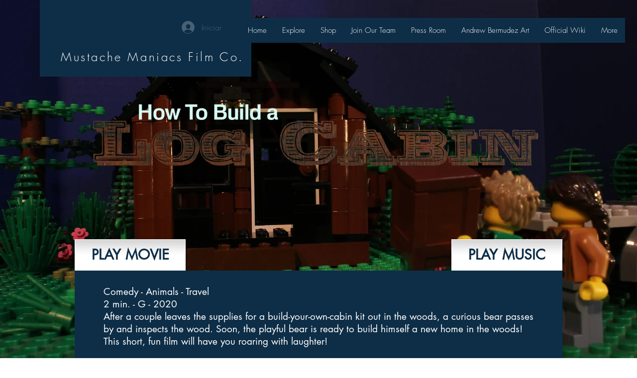

--- FILE ---
content_type: text/html; charset=utf-8
request_url: https://accounts.google.com/o/oauth2/postmessageRelay?parent=https%3A%2F%2Fstatic.parastorage.com&jsh=m%3B%2F_%2Fscs%2Fabc-static%2F_%2Fjs%2Fk%3Dgapi.lb.en.2kN9-TZiXrM.O%2Fd%3D1%2Frs%3DAHpOoo_B4hu0FeWRuWHfxnZ3V0WubwN7Qw%2Fm%3D__features__
body_size: 166
content:
<!DOCTYPE html><html><head><title></title><meta http-equiv="content-type" content="text/html; charset=utf-8"><meta http-equiv="X-UA-Compatible" content="IE=edge"><meta name="viewport" content="width=device-width, initial-scale=1, minimum-scale=1, maximum-scale=1, user-scalable=0"><script src='https://ssl.gstatic.com/accounts/o/2580342461-postmessagerelay.js' nonce="lVX4zGLQwOW5V4jhYBY45g"></script></head><body><script type="text/javascript" src="https://apis.google.com/js/rpc:shindig_random.js?onload=init" nonce="lVX4zGLQwOW5V4jhYBY45g"></script></body></html>